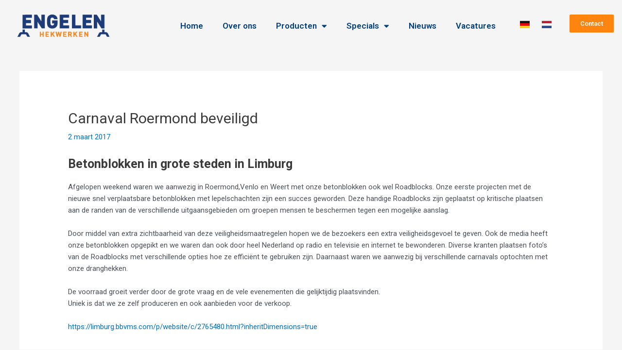

--- FILE ---
content_type: text/css
request_url: https://engelenevents.com/wp-content/uploads/elementor/css/post-5639.css?ver=1736282285
body_size: 730
content:
.elementor-5639 .elementor-element.elementor-element-988c1ed:not(.elementor-motion-effects-element-type-background), .elementor-5639 .elementor-element.elementor-element-988c1ed > .elementor-motion-effects-container > .elementor-motion-effects-layer{background-color:#02010100;}.elementor-5639 .elementor-element.elementor-element-988c1ed > .elementor-container{max-width:1350px;}.elementor-5639 .elementor-element.elementor-element-988c1ed{transition:background 0.3s, border 0.3s, border-radius 0.3s, box-shadow 0.3s;}.elementor-5639 .elementor-element.elementor-element-988c1ed > .elementor-background-overlay{transition:background 0.3s, border-radius 0.3s, opacity 0.3s;}.elementor-bc-flex-widget .elementor-5639 .elementor-element.elementor-element-d50e039.elementor-column .elementor-widget-wrap{align-items:flex-end;}.elementor-5639 .elementor-element.elementor-element-d50e039.elementor-column.elementor-element[data-element_type="column"] > .elementor-widget-wrap.elementor-element-populated{align-content:flex-end;align-items:flex-end;}.elementor-widget-theme-site-logo .widget-image-caption{color:var( --e-global-color-text );font-family:var( --e-global-typography-text-font-family ), Sans-serif;font-weight:var( --e-global-typography-text-font-weight );}.elementor-5639 .elementor-element.elementor-element-e17c342 img{width:80%;}.elementor-widget-nav-menu .elementor-nav-menu .elementor-item{font-family:var( --e-global-typography-primary-font-family ), Sans-serif;font-weight:var( --e-global-typography-primary-font-weight );}.elementor-widget-nav-menu .elementor-nav-menu--main .elementor-item{color:var( --e-global-color-text );fill:var( --e-global-color-text );}.elementor-widget-nav-menu .elementor-nav-menu--main .elementor-item:hover,
					.elementor-widget-nav-menu .elementor-nav-menu--main .elementor-item.elementor-item-active,
					.elementor-widget-nav-menu .elementor-nav-menu--main .elementor-item.highlighted,
					.elementor-widget-nav-menu .elementor-nav-menu--main .elementor-item:focus{color:var( --e-global-color-accent );fill:var( --e-global-color-accent );}.elementor-widget-nav-menu .elementor-nav-menu--main:not(.e--pointer-framed) .elementor-item:before,
					.elementor-widget-nav-menu .elementor-nav-menu--main:not(.e--pointer-framed) .elementor-item:after{background-color:var( --e-global-color-accent );}.elementor-widget-nav-menu .e--pointer-framed .elementor-item:before,
					.elementor-widget-nav-menu .e--pointer-framed .elementor-item:after{border-color:var( --e-global-color-accent );}.elementor-widget-nav-menu{--e-nav-menu-divider-color:var( --e-global-color-text );}.elementor-widget-nav-menu .elementor-nav-menu--dropdown .elementor-item, .elementor-widget-nav-menu .elementor-nav-menu--dropdown  .elementor-sub-item{font-family:var( --e-global-typography-accent-font-family ), Sans-serif;font-weight:var( --e-global-typography-accent-font-weight );}.elementor-5639 .elementor-element.elementor-element-d24ca25 > .elementor-widget-container{padding:020px 0px 0px 0px;}.elementor-5639 .elementor-element.elementor-element-d24ca25 .elementor-menu-toggle{margin:0 auto;}.elementor-5639 .elementor-element.elementor-element-d24ca25 .elementor-nav-menu .elementor-item{font-family:"Roboto", Sans-serif;font-size:17px;font-weight:600;}.elementor-5639 .elementor-element.elementor-element-d24ca25 .elementor-nav-menu--main .elementor-item{color:#003E7D;fill:#003E7D;}.elementor-5639 .elementor-element.elementor-element-d24ca25 .elementor-nav-menu--main .elementor-item:hover,
					.elementor-5639 .elementor-element.elementor-element-d24ca25 .elementor-nav-menu--main .elementor-item.elementor-item-active,
					.elementor-5639 .elementor-element.elementor-element-d24ca25 .elementor-nav-menu--main .elementor-item.highlighted,
					.elementor-5639 .elementor-element.elementor-element-d24ca25 .elementor-nav-menu--main .elementor-item:focus{color:#FF850F;fill:#FF850F;}.elementor-5639 .elementor-element.elementor-element-d24ca25 .elementor-nav-menu--dropdown a, .elementor-5639 .elementor-element.elementor-element-d24ca25 .elementor-menu-toggle{color:#FF850F;}.elementor-5639 .elementor-element.elementor-element-d24ca25 .elementor-nav-menu--dropdown{background-color:#FFFFFF;}.elementor-5639 .elementor-element.elementor-element-d24ca25 .elementor-nav-menu--dropdown a:hover,
					.elementor-5639 .elementor-element.elementor-element-d24ca25 .elementor-nav-menu--dropdown a.elementor-item-active,
					.elementor-5639 .elementor-element.elementor-element-d24ca25 .elementor-nav-menu--dropdown a.highlighted{background-color:#FFFFFF;}.elementor-5639 .elementor-element.elementor-element-d24ca25 .elementor-nav-menu--dropdown .elementor-item, .elementor-5639 .elementor-element.elementor-element-d24ca25 .elementor-nav-menu--dropdown  .elementor-sub-item{font-family:"Roboto", Sans-serif;font-weight:500;}.elementor-bc-flex-widget .elementor-5639 .elementor-element.elementor-element-ef9b6d6.elementor-column .elementor-widget-wrap{align-items:flex-start;}.elementor-5639 .elementor-element.elementor-element-ef9b6d6.elementor-column.elementor-element[data-element_type="column"] > .elementor-widget-wrap.elementor-element-populated{align-content:flex-start;align-items:flex-start;}.elementor-widget-polylang-language-switcher .cpel-switcher__lang a{font-family:var( --e-global-typography-primary-font-family ), Sans-serif;font-weight:var( --e-global-typography-primary-font-weight );color:var( --e-global-color-text );}.elementor-widget-polylang-language-switcher .cpel-switcher__icon{color:var( --e-global-color-text );}.elementor-widget-polylang-language-switcher .cpel-switcher__lang a:hover, .elementor-widget-polylang-language-switcher .cpel-switcher__lang a:focus{font-family:var( --e-global-typography-primary-font-family ), Sans-serif;font-weight:var( --e-global-typography-primary-font-weight );color:var( --e-global-color-accent );}.elementor-widget-polylang-language-switcher .cpel-switcher__lang.cpel-switcher__lang--active a{font-family:var( --e-global-typography-primary-font-family ), Sans-serif;font-weight:var( --e-global-typography-primary-font-weight );}.elementor-5639 .elementor-element.elementor-element-9122c3c > .elementor-widget-container{padding:020px 0px 0px 0px;}.elementor-5639 .elementor-element.elementor-element-9122c3c{z-index:2;}.elementor-5639 .elementor-element.elementor-element-9122c3c .cpel-switcher__lang a{color:#FFFFFF;padding-left:5px;padding-right:5px;padding-top:10px;padding-bottom:10px;}.elementor-5639 .elementor-element.elementor-element-9122c3c .cpel-switcher__icon{color:#FFFFFF;}.elementor-5639 .elementor-element.elementor-element-9122c3c .cpel-switcher__nav{--cpel-switcher-space:15px;}.elementor-5639 .elementor-element.elementor-element-9122c3c.cpel-switcher--aspect-ratio-11 .cpel-switcher__flag{width:20px;height:20px;}.elementor-5639 .elementor-element.elementor-element-9122c3c.cpel-switcher--aspect-ratio-43 .cpel-switcher__flag{width:20px;height:calc(20px * 0.75);}.elementor-5639 .elementor-element.elementor-element-9122c3c .cpel-switcher__flag img{border-radius:0px;}.elementor-widget-button .elementor-button{background-color:var( --e-global-color-accent );font-family:var( --e-global-typography-accent-font-family ), Sans-serif;font-weight:var( --e-global-typography-accent-font-weight );}.elementor-5639 .elementor-element.elementor-element-9d34971 .elementor-button{background-color:#FF850F;font-family:"Roboto", Sans-serif;font-weight:600;border-style:solid;border-width:2px 2px 2px 2px;border-color:#FF850F;}.elementor-5639 .elementor-element.elementor-element-9d34971 .elementor-button:hover, .elementor-5639 .elementor-element.elementor-element-9d34971 .elementor-button:focus{background-color:#FF850FD9;}.elementor-5639 .elementor-element.elementor-element-9d34971 > .elementor-widget-container{margin:0px 0px 0px 0px;padding:020px 0px 0px 0px;}.elementor-5639 .elementor-element.elementor-element-9d34971{z-index:2;}.elementor-theme-builder-content-area{height:400px;}.elementor-location-header:before, .elementor-location-footer:before{content:"";display:table;clear:both;}@media(max-width:767px){.elementor-5639 .elementor-element.elementor-element-d50e039{width:50%;}.elementor-5639 .elementor-element.elementor-element-446ca45{width:35%;}.elementor-5639 .elementor-element.elementor-element-d24ca25 > .elementor-widget-container{padding:10px 0px 0px 0px;}.elementor-5639 .elementor-element.elementor-element-d24ca25{z-index:2;}.elementor-5639 .elementor-element.elementor-element-d24ca25 .elementor-nav-menu--main .elementor-item{padding-left:0px;padding-right:0px;padding-top:0px;padding-bottom:0px;}.elementor-5639 .elementor-element.elementor-element-ef9b6d6{width:10%;}.elementor-5639 .elementor-element.elementor-element-ef9b6d6 > .elementor-element-populated{margin:0px 0px 0px 0px;--e-column-margin-right:0px;--e-column-margin-left:0px;}.elementor-5639 .elementor-element.elementor-element-9122c3c > .elementor-widget-container{padding:10px 0px 0px 0px;}.elementor-5639 .elementor-element.elementor-element-9d34971 > .elementor-widget-container{margin:0px 10px 0px 10px;}}@media(min-width:768px){.elementor-5639 .elementor-element.elementor-element-d50e039{width:20.362%;}.elementor-5639 .elementor-element.elementor-element-446ca45{width:61.633%;}.elementor-5639 .elementor-element.elementor-element-ef9b6d6{width:8.317%;}.elementor-5639 .elementor-element.elementor-element-c670baa{width:9.57%;}}

--- FILE ---
content_type: text/css
request_url: https://engelenevents.com/wp-content/uploads/elementor/css/post-5653.css?ver=1753262818
body_size: 1228
content:
.elementor-widget-heading .elementor-heading-title{font-family:var( --e-global-typography-primary-font-family ), Sans-serif;font-weight:var( --e-global-typography-primary-font-weight );color:var( --e-global-color-primary );}.elementor-5653 .elementor-element.elementor-element-8574dbf > .elementor-widget-container{margin:0px 0px 025px 0px;}.elementor-5653 .elementor-element.elementor-element-8574dbf{text-align:center;}.elementor-5653 .elementor-element.elementor-element-8574dbf .elementor-heading-title{font-family:"Poppins", Sans-serif;font-size:35px;font-weight:600;text-transform:none;font-style:normal;text-decoration:none;line-height:1.2em;letter-spacing:0px;word-spacing:0em;color:#FF850F;}.elementor-5653 .elementor-element.elementor-element-591a2a7 > .elementor-container{max-width:1250px;}.elementor-widget-image .widget-image-caption{color:var( --e-global-color-text );font-family:var( --e-global-typography-text-font-family ), Sans-serif;font-weight:var( --e-global-typography-text-font-weight );}.elementor-5653 .elementor-element.elementor-element-b81716a img{height:325px;object-fit:cover;object-position:bottom right;box-shadow:0px 0px 2px 0px rgba(0,0,0,0.5);}.elementor-5653 .elementor-element.elementor-element-b2d459c{text-align:center;}.elementor-5653 .elementor-element.elementor-element-b2d459c .elementor-heading-title{font-family:"Roboto", Sans-serif;font-size:18px;font-weight:600;color:#003E7D;}.elementor-5653 .elementor-element.elementor-element-a1114eb img{height:325px;object-fit:cover;object-position:center center;box-shadow:0px 0px 4px 0px rgba(0,0,0,0.5);}.elementor-5653 .elementor-element.elementor-element-c273465{text-align:center;}.elementor-5653 .elementor-element.elementor-element-c273465 .elementor-heading-title{font-family:"Roboto", Sans-serif;font-size:18px;font-weight:600;color:#003E7D;}.elementor-5653 .elementor-element.elementor-element-ce50190 img{height:325px;object-fit:cover;object-position:bottom left;box-shadow:0px 0px 2px 0px rgba(0,0,0,0.5);}.elementor-5653 .elementor-element.elementor-element-76c0aa6{text-align:center;}.elementor-5653 .elementor-element.elementor-element-76c0aa6 .elementor-heading-title{font-family:"Roboto", Sans-serif;font-size:18px;font-weight:600;color:#003E7D;}.elementor-5653 .elementor-element.elementor-element-0a2b1f6 > .elementor-element-populated, .elementor-5653 .elementor-element.elementor-element-0a2b1f6 > .elementor-element-populated > .elementor-background-overlay, .elementor-5653 .elementor-element.elementor-element-0a2b1f6 > .elementor-background-slideshow{border-radius:0px 0px 0px 0px;}.elementor-5653 .elementor-element.elementor-element-aef94ba img{width:100%;max-width:100%;height:325px;object-fit:cover;object-position:center center;box-shadow:0px 0px 2px 0px rgba(0,0,0,0.5);}.elementor-5653 .elementor-element.elementor-element-640b3f8{text-align:center;}.elementor-5653 .elementor-element.elementor-element-640b3f8 .elementor-heading-title{font-family:"Roboto", Sans-serif;font-size:18px;font-weight:600;color:#003E7D;}.elementor-5653 .elementor-element.elementor-element-7521c8b{text-align:center;}.elementor-5653 .elementor-element.elementor-element-7521c8b img{height:325px;object-fit:cover;object-position:top center;box-shadow:0px 0px 2px 0px rgba(0,0,0,0.5);}.elementor-5653 .elementor-element.elementor-element-0510c26{text-align:center;}.elementor-5653 .elementor-element.elementor-element-0510c26 .elementor-heading-title{font-family:"Roboto", Sans-serif;font-size:18px;font-weight:600;color:#003E7D;}.elementor-5653 .elementor-element.elementor-element-1ddb8ad > .elementor-background-overlay{background-image:url("https://engelenevents.com/wp-content/uploads/2020/11/Event-Supplier.jpg");background-position:center center;background-repeat:repeat-x;opacity:0.2;transition:background 0.3s, border-radius 0.3s, opacity 0.3s;}.elementor-5653 .elementor-element.elementor-element-1ddb8ad{transition:background 0.3s, border 0.3s, border-radius 0.3s, box-shadow 0.3s;padding:25px 25px 25px 25px;}.elementor-5653 .elementor-element.elementor-element-01721a3 > .elementor-element-populated >  .elementor-background-overlay{opacity:0.5;}.elementor-5653 .elementor-element.elementor-element-01721a3 > .elementor-element-populated{transition:background 0.3s, border 0.3s, border-radius 0.3s, box-shadow 0.3s;}.elementor-5653 .elementor-element.elementor-element-01721a3 > .elementor-element-populated > .elementor-background-overlay{transition:background 0.3s, border-radius 0.3s, opacity 0.3s;}.elementor-5653 .elementor-element.elementor-element-ab73e76{--spacer-size:20px;}.elementor-5653 .elementor-element.elementor-element-340c519f > .elementor-container > .elementor-column > .elementor-widget-wrap{align-content:center;align-items:center;}.elementor-5653 .elementor-element.elementor-element-340c519f:not(.elementor-motion-effects-element-type-background), .elementor-5653 .elementor-element.elementor-element-340c519f > .elementor-motion-effects-container > .elementor-motion-effects-layer{background-color:#003E7D;}.elementor-5653 .elementor-element.elementor-element-340c519f{transition:background 0.3s, border 0.3s, border-radius 0.3s, box-shadow 0.3s;padding:30px 0px 30px 0px;}.elementor-5653 .elementor-element.elementor-element-340c519f > .elementor-background-overlay{transition:background 0.3s, border-radius 0.3s, opacity 0.3s;}.elementor-5653 .elementor-element.elementor-element-76df835c > .elementor-container > .elementor-column > .elementor-widget-wrap{align-content:center;align-items:center;}.elementor-5653 .elementor-element.elementor-element-f360249{text-align:left;}.elementor-5653 .elementor-element.elementor-element-f360249 .elementor-heading-title{font-size:13px;font-weight:300;color:#FFFFFF;}.elementor-widget-nav-menu .elementor-nav-menu .elementor-item{font-family:var( --e-global-typography-primary-font-family ), Sans-serif;font-weight:var( --e-global-typography-primary-font-weight );}.elementor-widget-nav-menu .elementor-nav-menu--main .elementor-item{color:var( --e-global-color-text );fill:var( --e-global-color-text );}.elementor-widget-nav-menu .elementor-nav-menu--main .elementor-item:hover,
					.elementor-widget-nav-menu .elementor-nav-menu--main .elementor-item.elementor-item-active,
					.elementor-widget-nav-menu .elementor-nav-menu--main .elementor-item.highlighted,
					.elementor-widget-nav-menu .elementor-nav-menu--main .elementor-item:focus{color:var( --e-global-color-accent );fill:var( --e-global-color-accent );}.elementor-widget-nav-menu .elementor-nav-menu--main:not(.e--pointer-framed) .elementor-item:before,
					.elementor-widget-nav-menu .elementor-nav-menu--main:not(.e--pointer-framed) .elementor-item:after{background-color:var( --e-global-color-accent );}.elementor-widget-nav-menu .e--pointer-framed .elementor-item:before,
					.elementor-widget-nav-menu .e--pointer-framed .elementor-item:after{border-color:var( --e-global-color-accent );}.elementor-widget-nav-menu{--e-nav-menu-divider-color:var( --e-global-color-text );}.elementor-widget-nav-menu .elementor-nav-menu--dropdown .elementor-item, .elementor-widget-nav-menu .elementor-nav-menu--dropdown  .elementor-sub-item{font-family:var( --e-global-typography-accent-font-family ), Sans-serif;font-weight:var( --e-global-typography-accent-font-weight );}.elementor-5653 .elementor-element.elementor-element-5f0d90cb .elementor-nav-menu .elementor-item{font-size:15px;font-weight:500;}.elementor-5653 .elementor-element.elementor-element-5f0d90cb .elementor-nav-menu--main .elementor-item{color:#FFFFFF;fill:#FFFFFF;padding-left:0px;padding-right:0px;}.elementor-5653 .elementor-element.elementor-element-5f0d90cb .elementor-nav-menu--main .elementor-item:hover,
					.elementor-5653 .elementor-element.elementor-element-5f0d90cb .elementor-nav-menu--main .elementor-item.elementor-item-active,
					.elementor-5653 .elementor-element.elementor-element-5f0d90cb .elementor-nav-menu--main .elementor-item.highlighted,
					.elementor-5653 .elementor-element.elementor-element-5f0d90cb .elementor-nav-menu--main .elementor-item:focus{color:#FF850F;fill:#FF850F;}.elementor-5653 .elementor-element.elementor-element-5f0d90cb{--e-nav-menu-horizontal-menu-item-margin:calc( 31px / 2 );}.elementor-5653 .elementor-element.elementor-element-5f0d90cb .elementor-nav-menu--main:not(.elementor-nav-menu--layout-horizontal) .elementor-nav-menu > li:not(:last-child){margin-bottom:31px;}.elementor-5653 .elementor-element.elementor-element-5f0d90cb .elementor-nav-menu--dropdown a, .elementor-5653 .elementor-element.elementor-element-5f0d90cb .elementor-menu-toggle{color:#000000;}.elementor-5653 .elementor-element.elementor-element-5f0d90cb .elementor-nav-menu--dropdown{background-color:#eaeaea;}.elementor-5653 .elementor-element.elementor-element-5f0d90cb .elementor-nav-menu--dropdown a:hover,
					.elementor-5653 .elementor-element.elementor-element-5f0d90cb .elementor-nav-menu--dropdown a.elementor-item-active,
					.elementor-5653 .elementor-element.elementor-element-5f0d90cb .elementor-nav-menu--dropdown a.highlighted,
					.elementor-5653 .elementor-element.elementor-element-5f0d90cb .elementor-menu-toggle:hover{color:#00ce1b;}.elementor-5653 .elementor-element.elementor-element-5f0d90cb .elementor-nav-menu--dropdown a:hover,
					.elementor-5653 .elementor-element.elementor-element-5f0d90cb .elementor-nav-menu--dropdown a.elementor-item-active,
					.elementor-5653 .elementor-element.elementor-element-5f0d90cb .elementor-nav-menu--dropdown a.highlighted{background-color:#ededed;}.elementor-5653 .elementor-element.elementor-element-5f0d90cb .elementor-nav-menu--dropdown .elementor-item, .elementor-5653 .elementor-element.elementor-element-5f0d90cb .elementor-nav-menu--dropdown  .elementor-sub-item{font-size:15px;}.elementor-5653 .elementor-element.elementor-element-46c6e951{--grid-template-columns:repeat(0, auto);--icon-size:14px;--grid-column-gap:20px;--grid-row-gap:0px;}.elementor-5653 .elementor-element.elementor-element-46c6e951 .elementor-widget-container{text-align:right;}.elementor-5653 .elementor-element.elementor-element-46c6e951 .elementor-social-icon{background-color:#CBC8C805;--icon-padding:0em;}.elementor-5653 .elementor-element.elementor-element-46c6e951 .elementor-social-icon i{color:#FFFFFF;}.elementor-5653 .elementor-element.elementor-element-46c6e951 .elementor-social-icon svg{fill:#FFFFFF;}.elementor-5653 .elementor-element.elementor-element-46c6e951 .elementor-social-icon:hover{background-color:rgba(255,255,255,0);}.elementor-5653 .elementor-element.elementor-element-46c6e951 .elementor-social-icon:hover i{color:#FF850F;}.elementor-5653 .elementor-element.elementor-element-46c6e951 .elementor-social-icon:hover svg{fill:#FF850F;}.elementor-theme-builder-content-area{height:400px;}.elementor-location-header:before, .elementor-location-footer:before{content:"";display:table;clear:both;}@media(min-width:768px){.elementor-5653 .elementor-element.elementor-element-fbd60dc{width:57.351%;}.elementor-5653 .elementor-element.elementor-element-286e50ea{width:8.953%;}}@media(max-width:1024px){.elementor-5653 .elementor-element.elementor-element-8574dbf .elementor-heading-title{font-size:45px;}.elementor-5653 .elementor-element.elementor-element-b2d459c .elementor-heading-title{font-size:18px;}.elementor-5653 .elementor-element.elementor-element-c273465 .elementor-heading-title{font-size:18px;}.elementor-5653 .elementor-element.elementor-element-76c0aa6 .elementor-heading-title{font-size:18px;}.elementor-5653 .elementor-element.elementor-element-640b3f8 .elementor-heading-title{font-size:18px;}.elementor-5653 .elementor-element.elementor-element-0510c26 .elementor-heading-title{font-size:18px;}.elementor-5653 .elementor-element.elementor-element-340c519f{padding:30px 20px 30px 20px;}.elementor-5653 .elementor-element.elementor-element-5f0d90cb .elementor-nav-menu .elementor-item{font-size:13px;}.elementor-5653 .elementor-element.elementor-element-46c6e951{--icon-size:13px;--grid-column-gap:10px;}}@media(max-width:767px){.elementor-5653 .elementor-element.elementor-element-d4545e7{padding:0px 020px 0px 035px;}.elementor-5653 .elementor-element.elementor-element-8574dbf{text-align:center;}.elementor-5653 .elementor-element.elementor-element-8574dbf .elementor-heading-title{font-size:28px;line-height:1.1em;}.elementor-5653 .elementor-element.elementor-element-b2d459c .elementor-heading-title{font-size:24px;}.elementor-5653 .elementor-element.elementor-element-c273465 .elementor-heading-title{font-size:24px;}.elementor-5653 .elementor-element.elementor-element-76c0aa6 .elementor-heading-title{font-size:24px;}.elementor-5653 .elementor-element.elementor-element-640b3f8 .elementor-heading-title{font-size:24px;}.elementor-5653 .elementor-element.elementor-element-0510c26 .elementor-heading-title{font-size:24px;}.elementor-5653 .elementor-element.elementor-element-340c519f{padding:25px 20px 25px 20px;}.elementor-5653 .elementor-element.elementor-element-6cc2c2ee{width:100%;}.elementor-5653 .elementor-element.elementor-element-f360249{text-align:center;}.elementor-5653 .elementor-element.elementor-element-f360249 .elementor-heading-title{line-height:19px;}.elementor-5653 .elementor-element.elementor-element-5f0d90cb .elementor-nav-menu--main > .elementor-nav-menu > li > .elementor-nav-menu--dropdown, .elementor-5653 .elementor-element.elementor-element-5f0d90cb .elementor-nav-menu__container.elementor-nav-menu--dropdown{margin-top:40px !important;}.elementor-5653 .elementor-element.elementor-element-46c6e951 .elementor-widget-container{text-align:center;}}@media(max-width:1024px) and (min-width:768px){.elementor-5653 .elementor-element.elementor-element-6cc2c2ee{width:100%;}}